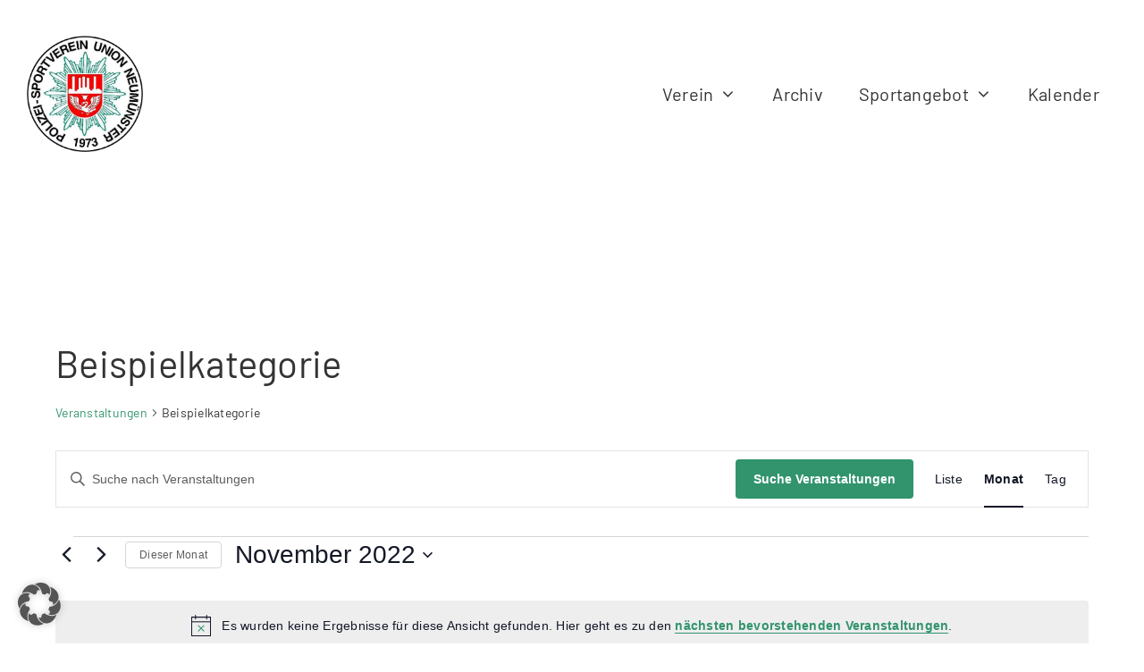

--- FILE ---
content_type: text/css
request_url: https://www.psvnms.de/wp-content/themes/psv2020/tribe-events/tribe-events.css?ver=6.15.14
body_size: -72
content:
.tribe-common .tribe-common-c-btn, .tribe-common a.tribe-common-c-btn {background-color: #32946d;}
.tribe-common .tribe-common-c-btn:hover, .tribe-common a.tribe-common-c-btn:hover {background-color: #32946d;}

.tribe-events .tribe-events-c-ical__link {display:none;}

.tribe-events .tribe-events-c-ical__link a:hover {border: 1px solid #32946d; background-color:#32946d;}

.tribe-events-meta-group .tribe-events-meta-group-details {background-color: rgba(123, 220, 181, 0.11);

.tribe-events .tribe-events-calendar-month__day--current .tribe-events-calendar-month__day-date-link {
        color: #32946d;
        font-weight: 700;
        }
}

--- FILE ---
content_type: text/css
request_url: https://www.psvnms.de/wp-content/themes/psv2020/style.css?ver=1697561613
body_size: 16859
content:
/*
 Theme Name:   Polizeisportverein Neumünster
 Theme URI:    https://psvnms.de
 Description:  Wordpress Theme für den PSV
 Author:       ZR-MG
 Author URI:   https://zr-mg
 Template:     generatepress
 Version:      1.0
*/


                                                        .slick-slider#kader {
                                                            margin-left: 0px;
                                                        }

                                                        .slick-slider#kader .wp-show-posts-inner {
                                                            margin-left: 1em;
                                                            margin-right: 1em;
                                                        }

                                                        .wpsp-carousel {
                                                            opacity: 0.0;
                                                            transition: opacity 500ms ease;
                                                        }

                                                        .wpsp-carousel .wp-show-posts-single:not(:first-child) {
                                                            display: none;
                                                        }

                                                        #kader.wpsp-card .wp-show-posts-single {
                                                            margin-bottom: 2em;
                                                        }

                                                        #kader .wp-show-posts-inner {
                                                            background-color: #ffffff;
                                                        }

                                                        #kader:not(.wpsp-card) .wp-show-posts-inner {
                                                            padding: 40px;
                                                        }

                                                        #kader.wpsp-card .wpsp-content-wrap {
                                                            padding: 40px;
                                                        }

                                                        #kader.wp-show-posts .wp-show-posts-entry-title {
                                                            font-size: 20px;
                                                        }

                                                        .wp-show-posts-columns#kader {
                                                            margin-left: -2em;
                                                        }

                                                        .wp-show-posts-columns#kader .wp-show-posts-inner {
                                                            margin: 0 0 2em 2em;
                                                        }

                                                        .tribe-events .tribe-events-calendar-month__day--current .tribe-events-calendar-month__day-date, .tribe-events .tribe-events-calendar-month__day--current .tribe-events-calendar-month__day-date-link {
    color: red;
    font-weight: 700;
}



@media (min-width: 769px) {
    nav .main-nav .mega-menu {
        position: static;
    }

    nav .main-nav .mega-menu > ul {
        position: absolute;
        width: 100%;
        left: 0 !important;
        display: flex;
        flex-wrap: wrap;
    }

    nav .main-nav .mega-menu > ul > li > a {
        font-weight: bold;
    }

    nav .main-nav .mega-menu>ul>li {
        display: inline-block;
        width: 25%;
        vertical-align: top;
    }

    nav .main-nav .mega-menu.mega-menu-col-2>ul>li {
        width: 50%;
    }

    nav .main-nav .mega-menu.mega-menu-col-3>ul>li {
        width: 33.3333%;
    }

    nav .main-nav .mega-menu.mega-menu-col-5>ul>li {
        width: 20%;
    }

    nav .main-nav .mega-menu > ul > li:hover > a,
    nav .main-nav .mega-menu > ul > li:focus > a,
    nav .main-nav .mega-menu > ul > li[class*="current-"] > a,
    nav .main-nav .mega-menu ul ul {
        background-color: transparent !important;
        color: inherit;
    }

    nav .main-nav .mega-menu ul .sub-menu {
        position: static;
        display: block;
        opacity: 1;
        visibility: visible;
        width: 100%;
        box-shadow: 0 0 0;
        left: 0;
        height: auto;
    }

    nav .main-nav .mega-menu ul.toggled-on .sub-menu {
        pointer-events: auto;
    }

    nav .main-nav .mega-menu .sub-menu .menu-item-has-children .dropdown-menu-toggle {
        display: none;
    }
}


/* barlow-300 - latin */
@font-face {
    font-family: 'Barlow';
    font-style: normal;
    font-weight: 300;
    src: url('https://psvnms.de/wp-content/themes/psv2020/fonts/barlow-v12-latin-300.eot'); /* IE9 Compat Modes */
    src: local(''),
         url('https://psvnms.de/wp-content/themes/psv2020/fonts/barlow-v12-latin-300.eot?#iefix') format('embedded-opentype'), /* IE6-IE8 */
         url('https://psvnms.de/wp-content/themes/psv2020/fonts/barlow-v12-latin-300.woff2') format('woff2'), /* Super Modern Browsers */
         url('https://psvnms.de/wp-content/themes/psv2020/fonts/barlow-v12-latin-300.woff') format('woff'), /* Modern Browsers */
         url('https://psvnms.de/wp-content/themes/psv2020/fonts/barlow-v12-latin-300.ttf') format('truetype'), /* Safari, Android, iOS */
         url('https://psvnms.de/wp-content/themes/psv2020/fonts/barlow-v12-latin-300.svg#Barlow') format('svg'); /* Legacy iOS */
  }
  /* barlow-200italic - latin */
  @font-face {
    font-family: 'Barlow';
    font-style: italic;
    font-weight: 200;
    src: url('https://psvnms.de/wp-content/themes/psv2020/fonts/barlow-v12-latin-200italic.eot'); /* IE9 Compat Modes */
    src: local(''),
         url('https://psvnms.de/wp-content/themes/psv2020/fonts/barlow-v12-latin-200italic.eot?#iefix') format('embedded-opentype'), /* IE6-IE8 */
         url('https://psvnms.de/wp-content/themes/psv2020/fonts/barlow-v12-latin-200italic.woff2') format('woff2'), /* Super Modern Browsers */
         url('https://psvnms.de/wp-content/themes/psv2020/fonts/barlow-v12-latin-200italic.woff') format('woff'), /* Modern Browsers */
         url('https://psvnms.de/wp-content/themes/psv2020/fonts/barlow-v12-latin-200italic.ttf') format('truetype'), /* Safari, Android, iOS */
         url('https://psvnms.de/wp-content/themes/psv2020/fonts/barlow-v12-latin-200italic.svg#Barlow') format('svg'); /* Legacy iOS */
  }
  /* barlow-300italic - latin */
  @font-face {
    font-family: 'Barlow';
    font-style: italic;
    font-weight: 300;
    src: url('https://psvnms.de/wp-content/themes/psv2020/fonts/barlow-v12-latin-300italic.eot'); /* IE9 Compat Modes */
    src: local(''),
         url('https://psvnms.de/wp-content/themes/psv2020/fonts/barlow-v12-latin-300italic.eot?#iefix') format('embedded-opentype'), /* IE6-IE8 */
         url('https://psvnms.de/wp-content/themes/psv2020/fonts/barlow-v12-latin-300italic.woff2') format('woff2'), /* Super Modern Browsers */
         url('https://psvnms.de/wp-content/themes/psv2020/fonts/barlow-v12-latin-300italic.woff') format('woff'), /* Modern Browsers */
         url('https://psvnms.de/wp-content/themes/psv2020/fonts/barlow-v12-latin-300italic.ttf') format('truetype'), /* Safari, Android, iOS */
         url('https://psvnms.de/wp-content/themes/psv2020/fonts/barlow-v12-latin-300italic.svg#Barlow') format('svg'); /* Legacy iOS */
  }
  /* barlow-regular - latin */
  @font-face {
    font-family: 'Barlow';
    font-style: normal;
    font-weight: 400;
    src: url('https://psvnms.de/wp-content/themes/psv2020/fonts/barlow-v12-latin-regular.eot'); /* IE9 Compat Modes */
    src: local(''),
         url('https://psvnms.de/wp-content/themes/psv2020/fonts/barlow-v12-latin-regular.eot?#iefix') format('embedded-opentype'), /* IE6-IE8 */
         url('https://psvnms.de/wp-content/themes/psv2020/fonts/barlow-v12-latin-regular.woff2') format('woff2'), /* Super Modern Browsers */
         url('https://psvnms.de/wp-content/themes/psv2020/fonts/barlow-v12-latin-regular.woff') format('woff'), /* Modern Browsers */
         url('https://psvnms.de/wp-content/themes/psv2020/fonts/barlow-v12-latin-regular.ttf') format('truetype'), /* Safari, Android, iOS */
         url('https://psvnms.de/wp-content/themes/psv2020/fonts/barlow-v12-latin-regular.svg#Barlow') format('svg'); /* Legacy iOS */
  }
  /* barlow-italic - latin */
  @font-face {
    font-family: 'Barlow';
    font-style: italic;
    font-weight: 400;
    src: url('https://psvnms.de/wp-content/themes/psv2020/fonts/barlow-v12-latin-italic.eot'); /* IE9 Compat Modes */
    src: local(''),
         url('https://psvnms.de/wp-content/themes/psv2020/fonts/barlow-v12-latin-italic.eot?#iefix') format('embedded-opentype'), /* IE6-IE8 */
         url('https://psvnms.de/wp-content/themes/psv2020/fonts/barlow-v12-latin-italic.woff2') format('woff2'), /* Super Modern Browsers */
         url('https://psvnms.de/wp-content/themes/psv2020/fonts/barlow-v12-latin-italic.woff') format('woff'), /* Modern Browsers */
         url('https://psvnms.de/wp-content/themes/psv2020/fonts/barlow-v12-latin-italic.ttf') format('truetype'), /* Safari, Android, iOS */
         url('https://psvnms.de/wp-content/themes/psv2020/fonts/barlow-v12-latin-italic.svg#Barlow') format('svg'); /* Legacy iOS */
  }
  /* barlow-500 - latin */
  @font-face {
    font-family: 'Barlow';
    font-style: normal;
    font-weight: 500;
    src: url('https://psvnms.de/wp-content/themes/psv2020/fonts/barlow-v12-latin-500.eot'); /* IE9 Compat Modes */
    src: local(''),
         url('https://psvnms.de/wp-content/themes/psv2020/fonts/barlow-v12-latin-500.eot?#iefix') format('embedded-opentype'), /* IE6-IE8 */
         url('https://psvnms.de/wp-content/themes/psv2020/fonts/barlow-v12-latin-500.woff2') format('woff2'), /* Super Modern Browsers */
         url('https://psvnms.de/wp-content/themes/psv2020/fonts/barlow-v12-latin-500.woff') format('woff'), /* Modern Browsers */
         url('https://psvnms.de/wp-content/themes/psv2020/fonts/barlow-v12-latin-500.ttf') format('truetype'), /* Safari, Android, iOS */
         url('https://psvnms.de/wp-content/themes/psv2020/fonts/barlow-v12-latin-500.svg#Barlow') format('svg'); /* Legacy iOS */
  }
  /* barlow-500italic - latin */
  @font-face {
    font-family: 'Barlow';
    font-style: italic;
    font-weight: 500;
    src: url('https://psvnms.de/wp-content/themes/psv2020/fonts/barlow-v12-latin-500italic.eot'); /* IE9 Compat Modes */
    src: local(''),
         url('https://psvnms.de/wp-content/themes/psv2020/fonts/barlow-v12-latin-500italic.eot?#iefix') format('embedded-opentype'), /* IE6-IE8 */
         url('https://psvnms.de/wp-content/themes/psv2020/fonts/barlow-v12-latin-500italic.woff2') format('woff2'), /* Super Modern Browsers */
         url('https://psvnms.de/wp-content/themes/psv2020/fonts/barlow-v12-latin-500italic.woff') format('woff'), /* Modern Browsers */
         url('https://psvnms.de/wp-content/themes/psv2020/fonts/barlow-v12-latin-500italic.ttf') format('truetype'), /* Safari, Android, iOS */
         url('https://psvnms.de/wp-content/themes/psv2020/fonts/barlow-v12-latin-500italic.svg#Barlow') format('svg'); /* Legacy iOS */
  }
  /* barlow-600 - latin */
  @font-face {
    font-family: 'Barlow';
    font-style: normal;
    font-weight: 600;
    src: url('https://psvnms.de/wp-content/themes/psv2020/fonts/barlow-v12-latin-600.eot'); /* IE9 Compat Modes */
    src: local(''),
         url('https://psvnms.de/wp-content/themes/psv2020/fonts/barlow-v12-latin-600.eot?#iefix') format('embedded-opentype'), /* IE6-IE8 */
         url('https://psvnms.de/wp-content/themes/psv2020/fonts/barlow-v12-latin-600.woff2') format('woff2'), /* Super Modern Browsers */
         url('https://psvnms.de/wp-content/themes/psv2020/fonts/barlow-v12-latin-600.woff') format('woff'), /* Modern Browsers */
         url('https://psvnms.de/wp-content/themes/psv2020/fonts/barlow-v12-latin-600.ttf') format('truetype'), /* Safari, Android, iOS */
         url('https://psvnms.de/wp-content/themes/psv2020/fonts/barlow-v12-latin-600.svg#Barlow') format('svg'); /* Legacy iOS */
  }
  /* barlow-600italic - latin */
  @font-face {
    font-family: 'Barlow';
    font-style: italic;
    font-weight: 600;
    src: url('https://psvnms.de/wp-content/themes/psv2020/fonts/barlow-v12-latin-600italic.eot'); /* IE9 Compat Modes */
    src: local(''),
         url('https://psvnms.de/wp-content/themes/psv2020/fonts/barlow-v12-latin-600italic.eot?#iefix') format('embedded-opentype'), /* IE6-IE8 */
         url('https://psvnms.de/wp-content/themes/psv2020/fonts/barlow-v12-latin-600italic.woff2') format('woff2'), /* Super Modern Browsers */
         url('https://psvnms.de/wp-content/themes/psv2020/fonts/barlow-v12-latin-600italic.woff') format('woff'), /* Modern Browsers */
         url('https://psvnms.de/wp-content/themes/psv2020/fonts/barlow-v12-latin-600italic.ttf') format('truetype'), /* Safari, Android, iOS */
         url('https://psvnms.de/wp-content/themes/psv2020/fonts/barlow-v12-latin-600italic.svg#Barlow') format('svg'); /* Legacy iOS */
  }
  /* barlow-700 - latin */
  @font-face {
    font-family: 'Barlow';
    font-style: normal;
    font-weight: 700;
    src: url('https://psvnms.de/wp-content/themes/psv2020/fonts/barlow-v12-latin-700.eot'); /* IE9 Compat Modes */
    src: local(''),
         url('https://psvnms.de/wp-content/themes/psv2020/fonts/barlow-v12-latin-700.eot?#iefix') format('embedded-opentype'), /* IE6-IE8 */
         url('https://psvnms.de/wp-content/themes/psv2020/fonts/barlow-v12-latin-700.woff2') format('woff2'), /* Super Modern Browsers */
         url('https://psvnms.de/wp-content/themes/psv2020/fonts/barlow-v12-latin-700.woff') format('woff'), /* Modern Browsers */
         url('https://psvnms.de/wp-content/themes/psv2020/fonts/barlow-v12-latin-700.ttf') format('truetype'), /* Safari, Android, iOS */
         url('https://psvnms.de/wp-content/themes/psv2020/fonts/barlow-v12-latin-700.svg#Barlow') format('svg'); /* Legacy iOS */
  }
  /* barlow-700italic - latin */
  @font-face {
    font-family: 'Barlow';
    font-style: italic;
    font-weight: 700;
    src: url('https://psvnms.de/wp-content/themes/psv2020/fonts/barlow-v12-latin-700italic.eot'); /* IE9 Compat Modes */
    src: local(''),
         url('https://psvnms.de/wp-content/themes/psv2020/fonts/barlow-v12-latin-700italic.eot?#iefix') format('embedded-opentype'), /* IE6-IE8 */
         url('https://psvnms.de/wp-content/themes/psv2020/fonts/barlow-v12-latin-700italic.woff2') format('woff2'), /* Super Modern Browsers */
         url('https://psvnms.de/wp-content/themes/psv2020/fonts/barlow-v12-latin-700italic.woff') format('woff'), /* Modern Browsers */
         url('https://psvnms.de/wp-content/themes/psv2020/fonts/barlow-v12-latin-700italic.ttf') format('truetype'), /* Safari, Android, iOS */
         url('https://psvnms.de/wp-content/themes/psv2020/fonts/barlow-v12-latin-700italic.svg#Barlow') format('svg'); /* Legacy iOS */
  }
  /* barlow-800 - latin */
  @font-face {
    font-family: 'Barlow';
    font-style: normal;
    font-weight: 800;
    src: url('https://psvnms.de/wp-content/themes/psv2020/fonts/barlow-v12-latin-800.eot'); /* IE9 Compat Modes */
    src: local(''),
         url('https://psvnms.de/wp-content/themes/psv2020/fonts/barlow-v12-latin-800.eot?#iefix') format('embedded-opentype'), /* IE6-IE8 */
         url('https://psvnms.de/wp-content/themes/psv2020/fonts/barlow-v12-latin-800.woff2') format('woff2'), /* Super Modern Browsers */
         url('https://psvnms.de/wp-content/themes/psv2020/fonts/barlow-v12-latin-800.woff') format('woff'), /* Modern Browsers */
         url('https://psvnms.de/wp-content/themes/psv2020/fonts/barlow-v12-latin-800.ttf') format('truetype'), /* Safari, Android, iOS */
         url('https://psvnms.de/wp-content/themes/psv2020/fonts/barlow-v12-latin-800.svg#Barlow') format('svg'); /* Legacy iOS */
  }
  /* barlow-800italic - latin */
  @font-face {
    font-family: 'Barlow';
    font-style: italic;
    font-weight: 800;
    src: url('https://psvnms.de/wp-content/themes/psv2020/fonts/barlow-v12-latin-800italic.eot'); /* IE9 Compat Modes */
    src: local(''),
         url('https://psvnms.de/wp-content/themes/psv2020/fonts/barlow-v12-latin-800italic.eot?#iefix') format('embedded-opentype'), /* IE6-IE8 */
         url('https://psvnms.de/wp-content/themes/psv2020/fonts/barlow-v12-latin-800italic.woff2') format('woff2'), /* Super Modern Browsers */
         url('https://psvnms.de/wp-content/themes/psv2020/fonts/barlow-v12-latin-800italic.woff') format('woff'), /* Modern Browsers */
         url('https://psvnms.de/wp-content/themes/psv2020/fonts/barlow-v12-latin-800italic.ttf') format('truetype'), /* Safari, Android, iOS */
         url('https://psvnms.de/wp-content/themes/psv2020/fonts/barlow-v12-latin-800italic.svg#Barlow') format('svg'); /* Legacy iOS */
  }

/* Seitenverhältnis */

.aspect-1-1 img{
    aspect-ratio: 1/1;
	object-fit: cover;
}

.aspect-3-2 img{
    aspect-ratio: 3/2;
	object-fit: cover;
}

.aspect-2-3 img{
    aspect-ratio: 2/3;
	object-fit: cover;
}

.aspect-4-3 img{
    aspect-ratio: 4/3;
	object-fit: cover;
}

.aspect-3-4 img{
    aspect-ratio: 3/4;
	object-fit: cover;
}

.aspect-16-9 img{
    aspect-ratio: 16/9;
	object-fit: cover;
}

.aspect-9-16 img{
    aspect-ratio: 9/16;
	object-fit: cover;
}

--- FILE ---
content_type: text/css
request_url: https://www.psvnms.de/wp-content/themes/psv2020/tribe-events/tribe-events.css?ver=6.15.14
body_size: -72
content:
.tribe-common .tribe-common-c-btn, .tribe-common a.tribe-common-c-btn {background-color: #32946d;}
.tribe-common .tribe-common-c-btn:hover, .tribe-common a.tribe-common-c-btn:hover {background-color: #32946d;}

.tribe-events .tribe-events-c-ical__link {display:none;}

.tribe-events .tribe-events-c-ical__link a:hover {border: 1px solid #32946d; background-color:#32946d;}

.tribe-events-meta-group .tribe-events-meta-group-details {background-color: rgba(123, 220, 181, 0.11);

.tribe-events .tribe-events-calendar-month__day--current .tribe-events-calendar-month__day-date-link {
        color: #32946d;
        font-weight: 700;
        }
}

--- FILE ---
content_type: text/css
request_url: https://www.psvnms.de/wp-content/themes/psv2020/style.css?ver=1697561613
body_size: 16859
content:
/*
 Theme Name:   Polizeisportverein Neumünster
 Theme URI:    https://psvnms.de
 Description:  Wordpress Theme für den PSV
 Author:       ZR-MG
 Author URI:   https://zr-mg
 Template:     generatepress
 Version:      1.0
*/


                                                        .slick-slider#kader {
                                                            margin-left: 0px;
                                                        }

                                                        .slick-slider#kader .wp-show-posts-inner {
                                                            margin-left: 1em;
                                                            margin-right: 1em;
                                                        }

                                                        .wpsp-carousel {
                                                            opacity: 0.0;
                                                            transition: opacity 500ms ease;
                                                        }

                                                        .wpsp-carousel .wp-show-posts-single:not(:first-child) {
                                                            display: none;
                                                        }

                                                        #kader.wpsp-card .wp-show-posts-single {
                                                            margin-bottom: 2em;
                                                        }

                                                        #kader .wp-show-posts-inner {
                                                            background-color: #ffffff;
                                                        }

                                                        #kader:not(.wpsp-card) .wp-show-posts-inner {
                                                            padding: 40px;
                                                        }

                                                        #kader.wpsp-card .wpsp-content-wrap {
                                                            padding: 40px;
                                                        }

                                                        #kader.wp-show-posts .wp-show-posts-entry-title {
                                                            font-size: 20px;
                                                        }

                                                        .wp-show-posts-columns#kader {
                                                            margin-left: -2em;
                                                        }

                                                        .wp-show-posts-columns#kader .wp-show-posts-inner {
                                                            margin: 0 0 2em 2em;
                                                        }

                                                        .tribe-events .tribe-events-calendar-month__day--current .tribe-events-calendar-month__day-date, .tribe-events .tribe-events-calendar-month__day--current .tribe-events-calendar-month__day-date-link {
    color: red;
    font-weight: 700;
}



@media (min-width: 769px) {
    nav .main-nav .mega-menu {
        position: static;
    }

    nav .main-nav .mega-menu > ul {
        position: absolute;
        width: 100%;
        left: 0 !important;
        display: flex;
        flex-wrap: wrap;
    }

    nav .main-nav .mega-menu > ul > li > a {
        font-weight: bold;
    }

    nav .main-nav .mega-menu>ul>li {
        display: inline-block;
        width: 25%;
        vertical-align: top;
    }

    nav .main-nav .mega-menu.mega-menu-col-2>ul>li {
        width: 50%;
    }

    nav .main-nav .mega-menu.mega-menu-col-3>ul>li {
        width: 33.3333%;
    }

    nav .main-nav .mega-menu.mega-menu-col-5>ul>li {
        width: 20%;
    }

    nav .main-nav .mega-menu > ul > li:hover > a,
    nav .main-nav .mega-menu > ul > li:focus > a,
    nav .main-nav .mega-menu > ul > li[class*="current-"] > a,
    nav .main-nav .mega-menu ul ul {
        background-color: transparent !important;
        color: inherit;
    }

    nav .main-nav .mega-menu ul .sub-menu {
        position: static;
        display: block;
        opacity: 1;
        visibility: visible;
        width: 100%;
        box-shadow: 0 0 0;
        left: 0;
        height: auto;
    }

    nav .main-nav .mega-menu ul.toggled-on .sub-menu {
        pointer-events: auto;
    }

    nav .main-nav .mega-menu .sub-menu .menu-item-has-children .dropdown-menu-toggle {
        display: none;
    }
}


/* barlow-300 - latin */
@font-face {
    font-family: 'Barlow';
    font-style: normal;
    font-weight: 300;
    src: url('https://psvnms.de/wp-content/themes/psv2020/fonts/barlow-v12-latin-300.eot'); /* IE9 Compat Modes */
    src: local(''),
         url('https://psvnms.de/wp-content/themes/psv2020/fonts/barlow-v12-latin-300.eot?#iefix') format('embedded-opentype'), /* IE6-IE8 */
         url('https://psvnms.de/wp-content/themes/psv2020/fonts/barlow-v12-latin-300.woff2') format('woff2'), /* Super Modern Browsers */
         url('https://psvnms.de/wp-content/themes/psv2020/fonts/barlow-v12-latin-300.woff') format('woff'), /* Modern Browsers */
         url('https://psvnms.de/wp-content/themes/psv2020/fonts/barlow-v12-latin-300.ttf') format('truetype'), /* Safari, Android, iOS */
         url('https://psvnms.de/wp-content/themes/psv2020/fonts/barlow-v12-latin-300.svg#Barlow') format('svg'); /* Legacy iOS */
  }
  /* barlow-200italic - latin */
  @font-face {
    font-family: 'Barlow';
    font-style: italic;
    font-weight: 200;
    src: url('https://psvnms.de/wp-content/themes/psv2020/fonts/barlow-v12-latin-200italic.eot'); /* IE9 Compat Modes */
    src: local(''),
         url('https://psvnms.de/wp-content/themes/psv2020/fonts/barlow-v12-latin-200italic.eot?#iefix') format('embedded-opentype'), /* IE6-IE8 */
         url('https://psvnms.de/wp-content/themes/psv2020/fonts/barlow-v12-latin-200italic.woff2') format('woff2'), /* Super Modern Browsers */
         url('https://psvnms.de/wp-content/themes/psv2020/fonts/barlow-v12-latin-200italic.woff') format('woff'), /* Modern Browsers */
         url('https://psvnms.de/wp-content/themes/psv2020/fonts/barlow-v12-latin-200italic.ttf') format('truetype'), /* Safari, Android, iOS */
         url('https://psvnms.de/wp-content/themes/psv2020/fonts/barlow-v12-latin-200italic.svg#Barlow') format('svg'); /* Legacy iOS */
  }
  /* barlow-300italic - latin */
  @font-face {
    font-family: 'Barlow';
    font-style: italic;
    font-weight: 300;
    src: url('https://psvnms.de/wp-content/themes/psv2020/fonts/barlow-v12-latin-300italic.eot'); /* IE9 Compat Modes */
    src: local(''),
         url('https://psvnms.de/wp-content/themes/psv2020/fonts/barlow-v12-latin-300italic.eot?#iefix') format('embedded-opentype'), /* IE6-IE8 */
         url('https://psvnms.de/wp-content/themes/psv2020/fonts/barlow-v12-latin-300italic.woff2') format('woff2'), /* Super Modern Browsers */
         url('https://psvnms.de/wp-content/themes/psv2020/fonts/barlow-v12-latin-300italic.woff') format('woff'), /* Modern Browsers */
         url('https://psvnms.de/wp-content/themes/psv2020/fonts/barlow-v12-latin-300italic.ttf') format('truetype'), /* Safari, Android, iOS */
         url('https://psvnms.de/wp-content/themes/psv2020/fonts/barlow-v12-latin-300italic.svg#Barlow') format('svg'); /* Legacy iOS */
  }
  /* barlow-regular - latin */
  @font-face {
    font-family: 'Barlow';
    font-style: normal;
    font-weight: 400;
    src: url('https://psvnms.de/wp-content/themes/psv2020/fonts/barlow-v12-latin-regular.eot'); /* IE9 Compat Modes */
    src: local(''),
         url('https://psvnms.de/wp-content/themes/psv2020/fonts/barlow-v12-latin-regular.eot?#iefix') format('embedded-opentype'), /* IE6-IE8 */
         url('https://psvnms.de/wp-content/themes/psv2020/fonts/barlow-v12-latin-regular.woff2') format('woff2'), /* Super Modern Browsers */
         url('https://psvnms.de/wp-content/themes/psv2020/fonts/barlow-v12-latin-regular.woff') format('woff'), /* Modern Browsers */
         url('https://psvnms.de/wp-content/themes/psv2020/fonts/barlow-v12-latin-regular.ttf') format('truetype'), /* Safari, Android, iOS */
         url('https://psvnms.de/wp-content/themes/psv2020/fonts/barlow-v12-latin-regular.svg#Barlow') format('svg'); /* Legacy iOS */
  }
  /* barlow-italic - latin */
  @font-face {
    font-family: 'Barlow';
    font-style: italic;
    font-weight: 400;
    src: url('https://psvnms.de/wp-content/themes/psv2020/fonts/barlow-v12-latin-italic.eot'); /* IE9 Compat Modes */
    src: local(''),
         url('https://psvnms.de/wp-content/themes/psv2020/fonts/barlow-v12-latin-italic.eot?#iefix') format('embedded-opentype'), /* IE6-IE8 */
         url('https://psvnms.de/wp-content/themes/psv2020/fonts/barlow-v12-latin-italic.woff2') format('woff2'), /* Super Modern Browsers */
         url('https://psvnms.de/wp-content/themes/psv2020/fonts/barlow-v12-latin-italic.woff') format('woff'), /* Modern Browsers */
         url('https://psvnms.de/wp-content/themes/psv2020/fonts/barlow-v12-latin-italic.ttf') format('truetype'), /* Safari, Android, iOS */
         url('https://psvnms.de/wp-content/themes/psv2020/fonts/barlow-v12-latin-italic.svg#Barlow') format('svg'); /* Legacy iOS */
  }
  /* barlow-500 - latin */
  @font-face {
    font-family: 'Barlow';
    font-style: normal;
    font-weight: 500;
    src: url('https://psvnms.de/wp-content/themes/psv2020/fonts/barlow-v12-latin-500.eot'); /* IE9 Compat Modes */
    src: local(''),
         url('https://psvnms.de/wp-content/themes/psv2020/fonts/barlow-v12-latin-500.eot?#iefix') format('embedded-opentype'), /* IE6-IE8 */
         url('https://psvnms.de/wp-content/themes/psv2020/fonts/barlow-v12-latin-500.woff2') format('woff2'), /* Super Modern Browsers */
         url('https://psvnms.de/wp-content/themes/psv2020/fonts/barlow-v12-latin-500.woff') format('woff'), /* Modern Browsers */
         url('https://psvnms.de/wp-content/themes/psv2020/fonts/barlow-v12-latin-500.ttf') format('truetype'), /* Safari, Android, iOS */
         url('https://psvnms.de/wp-content/themes/psv2020/fonts/barlow-v12-latin-500.svg#Barlow') format('svg'); /* Legacy iOS */
  }
  /* barlow-500italic - latin */
  @font-face {
    font-family: 'Barlow';
    font-style: italic;
    font-weight: 500;
    src: url('https://psvnms.de/wp-content/themes/psv2020/fonts/barlow-v12-latin-500italic.eot'); /* IE9 Compat Modes */
    src: local(''),
         url('https://psvnms.de/wp-content/themes/psv2020/fonts/barlow-v12-latin-500italic.eot?#iefix') format('embedded-opentype'), /* IE6-IE8 */
         url('https://psvnms.de/wp-content/themes/psv2020/fonts/barlow-v12-latin-500italic.woff2') format('woff2'), /* Super Modern Browsers */
         url('https://psvnms.de/wp-content/themes/psv2020/fonts/barlow-v12-latin-500italic.woff') format('woff'), /* Modern Browsers */
         url('https://psvnms.de/wp-content/themes/psv2020/fonts/barlow-v12-latin-500italic.ttf') format('truetype'), /* Safari, Android, iOS */
         url('https://psvnms.de/wp-content/themes/psv2020/fonts/barlow-v12-latin-500italic.svg#Barlow') format('svg'); /* Legacy iOS */
  }
  /* barlow-600 - latin */
  @font-face {
    font-family: 'Barlow';
    font-style: normal;
    font-weight: 600;
    src: url('https://psvnms.de/wp-content/themes/psv2020/fonts/barlow-v12-latin-600.eot'); /* IE9 Compat Modes */
    src: local(''),
         url('https://psvnms.de/wp-content/themes/psv2020/fonts/barlow-v12-latin-600.eot?#iefix') format('embedded-opentype'), /* IE6-IE8 */
         url('https://psvnms.de/wp-content/themes/psv2020/fonts/barlow-v12-latin-600.woff2') format('woff2'), /* Super Modern Browsers */
         url('https://psvnms.de/wp-content/themes/psv2020/fonts/barlow-v12-latin-600.woff') format('woff'), /* Modern Browsers */
         url('https://psvnms.de/wp-content/themes/psv2020/fonts/barlow-v12-latin-600.ttf') format('truetype'), /* Safari, Android, iOS */
         url('https://psvnms.de/wp-content/themes/psv2020/fonts/barlow-v12-latin-600.svg#Barlow') format('svg'); /* Legacy iOS */
  }
  /* barlow-600italic - latin */
  @font-face {
    font-family: 'Barlow';
    font-style: italic;
    font-weight: 600;
    src: url('https://psvnms.de/wp-content/themes/psv2020/fonts/barlow-v12-latin-600italic.eot'); /* IE9 Compat Modes */
    src: local(''),
         url('https://psvnms.de/wp-content/themes/psv2020/fonts/barlow-v12-latin-600italic.eot?#iefix') format('embedded-opentype'), /* IE6-IE8 */
         url('https://psvnms.de/wp-content/themes/psv2020/fonts/barlow-v12-latin-600italic.woff2') format('woff2'), /* Super Modern Browsers */
         url('https://psvnms.de/wp-content/themes/psv2020/fonts/barlow-v12-latin-600italic.woff') format('woff'), /* Modern Browsers */
         url('https://psvnms.de/wp-content/themes/psv2020/fonts/barlow-v12-latin-600italic.ttf') format('truetype'), /* Safari, Android, iOS */
         url('https://psvnms.de/wp-content/themes/psv2020/fonts/barlow-v12-latin-600italic.svg#Barlow') format('svg'); /* Legacy iOS */
  }
  /* barlow-700 - latin */
  @font-face {
    font-family: 'Barlow';
    font-style: normal;
    font-weight: 700;
    src: url('https://psvnms.de/wp-content/themes/psv2020/fonts/barlow-v12-latin-700.eot'); /* IE9 Compat Modes */
    src: local(''),
         url('https://psvnms.de/wp-content/themes/psv2020/fonts/barlow-v12-latin-700.eot?#iefix') format('embedded-opentype'), /* IE6-IE8 */
         url('https://psvnms.de/wp-content/themes/psv2020/fonts/barlow-v12-latin-700.woff2') format('woff2'), /* Super Modern Browsers */
         url('https://psvnms.de/wp-content/themes/psv2020/fonts/barlow-v12-latin-700.woff') format('woff'), /* Modern Browsers */
         url('https://psvnms.de/wp-content/themes/psv2020/fonts/barlow-v12-latin-700.ttf') format('truetype'), /* Safari, Android, iOS */
         url('https://psvnms.de/wp-content/themes/psv2020/fonts/barlow-v12-latin-700.svg#Barlow') format('svg'); /* Legacy iOS */
  }
  /* barlow-700italic - latin */
  @font-face {
    font-family: 'Barlow';
    font-style: italic;
    font-weight: 700;
    src: url('https://psvnms.de/wp-content/themes/psv2020/fonts/barlow-v12-latin-700italic.eot'); /* IE9 Compat Modes */
    src: local(''),
         url('https://psvnms.de/wp-content/themes/psv2020/fonts/barlow-v12-latin-700italic.eot?#iefix') format('embedded-opentype'), /* IE6-IE8 */
         url('https://psvnms.de/wp-content/themes/psv2020/fonts/barlow-v12-latin-700italic.woff2') format('woff2'), /* Super Modern Browsers */
         url('https://psvnms.de/wp-content/themes/psv2020/fonts/barlow-v12-latin-700italic.woff') format('woff'), /* Modern Browsers */
         url('https://psvnms.de/wp-content/themes/psv2020/fonts/barlow-v12-latin-700italic.ttf') format('truetype'), /* Safari, Android, iOS */
         url('https://psvnms.de/wp-content/themes/psv2020/fonts/barlow-v12-latin-700italic.svg#Barlow') format('svg'); /* Legacy iOS */
  }
  /* barlow-800 - latin */
  @font-face {
    font-family: 'Barlow';
    font-style: normal;
    font-weight: 800;
    src: url('https://psvnms.de/wp-content/themes/psv2020/fonts/barlow-v12-latin-800.eot'); /* IE9 Compat Modes */
    src: local(''),
         url('https://psvnms.de/wp-content/themes/psv2020/fonts/barlow-v12-latin-800.eot?#iefix') format('embedded-opentype'), /* IE6-IE8 */
         url('https://psvnms.de/wp-content/themes/psv2020/fonts/barlow-v12-latin-800.woff2') format('woff2'), /* Super Modern Browsers */
         url('https://psvnms.de/wp-content/themes/psv2020/fonts/barlow-v12-latin-800.woff') format('woff'), /* Modern Browsers */
         url('https://psvnms.de/wp-content/themes/psv2020/fonts/barlow-v12-latin-800.ttf') format('truetype'), /* Safari, Android, iOS */
         url('https://psvnms.de/wp-content/themes/psv2020/fonts/barlow-v12-latin-800.svg#Barlow') format('svg'); /* Legacy iOS */
  }
  /* barlow-800italic - latin */
  @font-face {
    font-family: 'Barlow';
    font-style: italic;
    font-weight: 800;
    src: url('https://psvnms.de/wp-content/themes/psv2020/fonts/barlow-v12-latin-800italic.eot'); /* IE9 Compat Modes */
    src: local(''),
         url('https://psvnms.de/wp-content/themes/psv2020/fonts/barlow-v12-latin-800italic.eot?#iefix') format('embedded-opentype'), /* IE6-IE8 */
         url('https://psvnms.de/wp-content/themes/psv2020/fonts/barlow-v12-latin-800italic.woff2') format('woff2'), /* Super Modern Browsers */
         url('https://psvnms.de/wp-content/themes/psv2020/fonts/barlow-v12-latin-800italic.woff') format('woff'), /* Modern Browsers */
         url('https://psvnms.de/wp-content/themes/psv2020/fonts/barlow-v12-latin-800italic.ttf') format('truetype'), /* Safari, Android, iOS */
         url('https://psvnms.de/wp-content/themes/psv2020/fonts/barlow-v12-latin-800italic.svg#Barlow') format('svg'); /* Legacy iOS */
  }

/* Seitenverhältnis */

.aspect-1-1 img{
    aspect-ratio: 1/1;
	object-fit: cover;
}

.aspect-3-2 img{
    aspect-ratio: 3/2;
	object-fit: cover;
}

.aspect-2-3 img{
    aspect-ratio: 2/3;
	object-fit: cover;
}

.aspect-4-3 img{
    aspect-ratio: 4/3;
	object-fit: cover;
}

.aspect-3-4 img{
    aspect-ratio: 3/4;
	object-fit: cover;
}

.aspect-16-9 img{
    aspect-ratio: 16/9;
	object-fit: cover;
}

.aspect-9-16 img{
    aspect-ratio: 9/16;
	object-fit: cover;
}